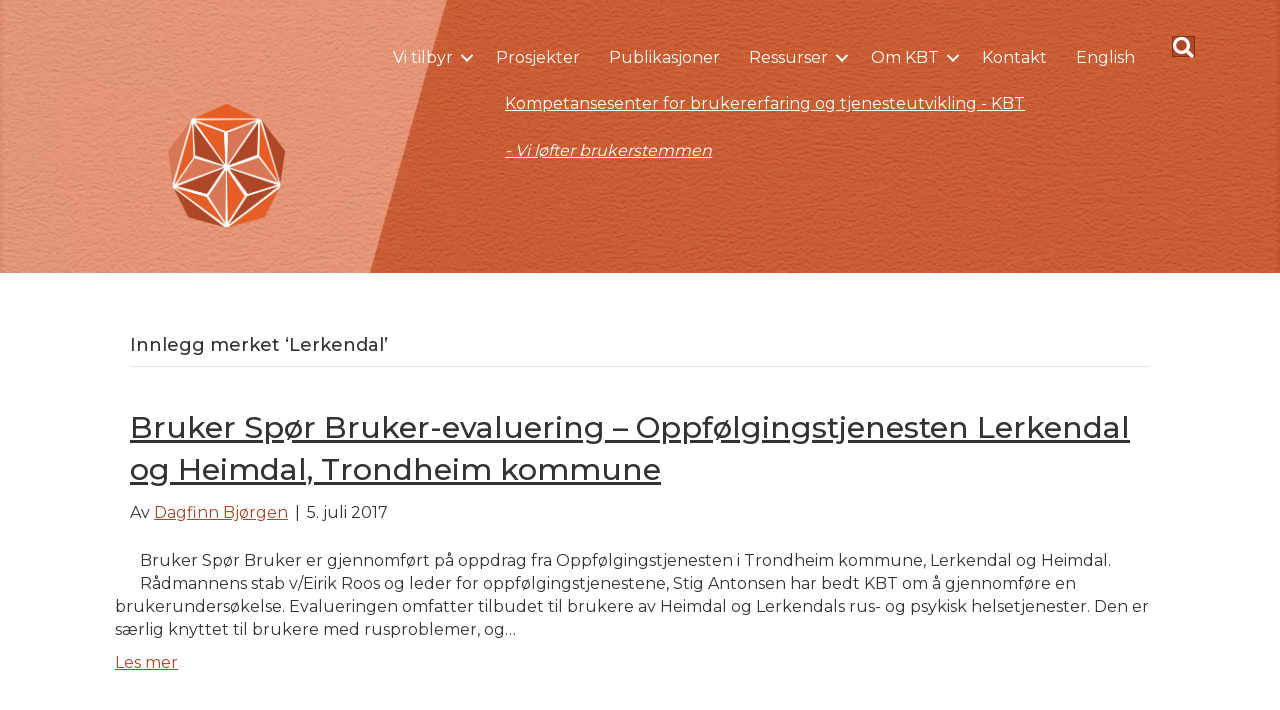

--- FILE ---
content_type: text/css
request_url: https://kbtkompetanse.no/wp-content/uploads/bb-plugin/cache/11692-layout-partial.css?ver=81b2d4cedb561fdd03ce71e471d16a29
body_size: 3854
content:
.fl-node-603538bec2f62 > .fl-row-content-wrap {background-color: rgba(70,99,98,0.22);border-top-width: 1px;border-right-width: 0px;border-bottom-width: 1px;border-left-width: 0px;} .fl-node-603538bec2f62 > .fl-row-content-wrap {padding-top:80px;padding-bottom:80px;}.fl-node-60353416c5e94 {width: 25%;}.fl-node-60353416c5e97 {width: 25%;}.fl-node-60353416c5e98 {width: 25%;}.fl-node-60353416c5e99 {width: 25%;}.fl-module-heading .fl-heading {padding: 0 !important;margin: 0 !important;}.fl-node-60353416c5e9d.fl-module-heading .fl-heading {font-weight: 400;text-align: left;}.fl-builder-content .fl-node-60353416c5e9b .fl-rich-text, .fl-builder-content .fl-node-60353416c5e9b .fl-rich-text *:not(b, strong) {font-weight: 400;font-size: 14px;}@media (max-width: 768px) { .fl-module-icon {text-align: center;} }.fl-node-6035643abf25c .fl-icon i, .fl-node-6035643abf25c .fl-icon i:before {font-size: 30px;}.fl-node-6035643abf25c .fl-icon-wrap .fl-icon-text {height: 52.5px;}.fl-node-6035643abf25c.fl-module-icon {text-align: left;}@media(max-width: 1200px) {.fl-node-6035643abf25c .fl-icon-wrap .fl-icon-text {height: 52.5px;}}@media(max-width: 992px) {.fl-node-6035643abf25c .fl-icon-wrap .fl-icon-text {height: 52.5px;}}@media(max-width: 768px) {.fl-node-6035643abf25c .fl-icon-wrap .fl-icon-text {height: 52.5px;}}.fl-node-60353416c5ea2.fl-module-heading .fl-heading {font-weight: 400;text-align: left;}.fl-builder-content .fl-node-60353416c5ea0 .fl-rich-text, .fl-builder-content .fl-node-60353416c5ea0 .fl-rich-text *:not(b, strong) {font-weight: 400;font-size: 14px;}.fl-node-60353416c5ea4.fl-module-heading .fl-heading {font-weight: 400;text-align: left;}.fl-builder-content .fl-node-60354189ae565 .fl-rich-text, .fl-builder-content .fl-node-60354189ae565 .fl-rich-text *:not(b, strong) {font-weight: 400;font-size: 14px;}.fl-node-60353416c5ea5 .fl-icon i, .fl-node-60353416c5ea5 .fl-icon i:before {font-size: 30px;}.fl-node-60353416c5ea5 .fl-icon-wrap .fl-icon-text {height: 52.5px;}.fl-node-60353416c5ea5.fl-module-icon {text-align: center;}@media(max-width: 1200px) {.fl-node-60353416c5ea5 .fl-icon-wrap .fl-icon-text {height: 52.5px;}}@media(max-width: 992px) {.fl-node-60353416c5ea5 .fl-icon-wrap .fl-icon-text {height: 52.5px;}}@media(max-width: 768px) {.fl-node-60353416c5ea5 .fl-icon-wrap .fl-icon-text {height: 52.5px;}}.fl-node-60353416c5ea8 .fl-icon i, .fl-node-60353416c5ea8 .fl-icon i:before {font-size: 30px;}.fl-node-60353416c5ea8 .fl-icon-wrap .fl-icon-text {height: 52.5px;}.fl-node-60353416c5ea8.fl-module-icon {text-align: center;}@media(max-width: 1200px) {.fl-node-60353416c5ea8 .fl-icon-wrap .fl-icon-text {height: 52.5px;}}@media(max-width: 992px) {.fl-node-60353416c5ea8 .fl-icon-wrap .fl-icon-text {height: 52.5px;}}@media(max-width: 768px) {.fl-node-60353416c5ea8 .fl-icon-wrap .fl-icon-text {height: 52.5px;}}.fl-node-60353416c5ea6 .fl-icon i, .fl-node-60353416c5ea6 .fl-icon i:before {font-size: 30px;}.fl-node-60353416c5ea6 .fl-icon-wrap .fl-icon-text {height: 52.5px;}.fl-node-60353416c5ea6.fl-module-icon {text-align: center;}@media(max-width: 1200px) {.fl-node-60353416c5ea6 .fl-icon-wrap .fl-icon-text {height: 52.5px;}}@media(max-width: 992px) {.fl-node-60353416c5ea6 .fl-icon-wrap .fl-icon-text {height: 52.5px;}}@media(max-width: 768px) {.fl-node-60353416c5ea6 .fl-icon-wrap .fl-icon-text {height: 52.5px;}}.fl-node-60353416c5ea9 .fl-icon i, .fl-node-60353416c5ea9 .fl-icon i:before {font-size: 30px;}.fl-node-60353416c5ea9 .fl-icon-wrap .fl-icon-text {height: 52.5px;}.fl-node-60353416c5ea9.fl-module-icon {text-align: center;}@media(max-width: 1200px) {.fl-node-60353416c5ea9 .fl-icon-wrap .fl-icon-text {height: 52.5px;}}@media(max-width: 992px) {.fl-node-60353416c5ea9 .fl-icon-wrap .fl-icon-text {height: 52.5px;}}@media(max-width: 768px) {.fl-node-60353416c5ea9 .fl-icon-wrap .fl-icon-text {height: 52.5px;}}